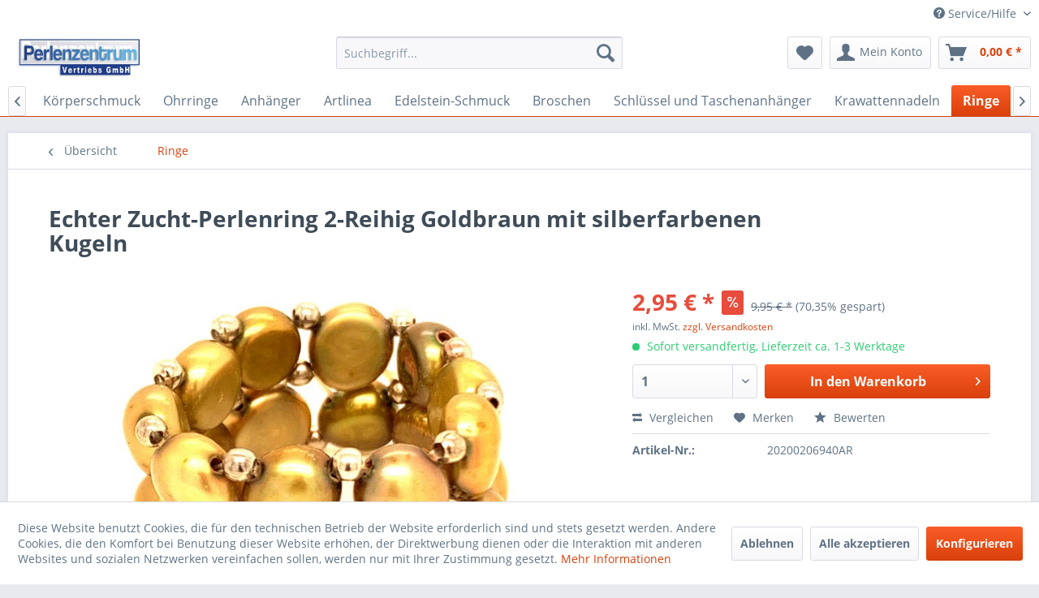

--- FILE ---
content_type: text/html; charset=UTF-8
request_url: https://stelyna.com/ringe/267/echter-zucht-perlenring-2-reihig-goldbraun-mit-silberfarbenen-kugeln
body_size: 14282
content:
<!DOCTYPE html> <html class="no-js" lang="de" itemscope="itemscope" itemtype="https://schema.org/WebPage"> <head> <meta charset="utf-8"> <meta name="author" content="" /> <meta name="robots" content="index,follow" /> <meta name="revisit-after" content="15 days" /> <meta name="keywords" content="Perlen, Sie, , Perlenring, Süßwasser, diesen, diese, Gelegenheit, entgehen., aufwendiger, Handarbeit, wurden, In, dieses, perfekte, Schmuckstück, bald, missen., Süßwasser, Sicherlich" /> <meta name="description" content="Echter Zucht-Perlenring 2-Reihig mit silberfarbenen Kugeln Wunderschönen weissen, 2-Reihigen Perlenringe. Lassen Sie sich diese Gelegenheit nicht ent…" /> <meta property="og:type" content="product" /> <meta property="og:site_name" content="Stelyna Schmuck und Perlenshop" /> <meta property="og:url" content="https://stelyna.com/ringe/267/echter-zucht-perlenring-2-reihig-goldbraun-mit-silberfarbenen-kugeln" /> <meta property="og:title" content="Echter Zucht-Perlenring 2-Reihig Goldbraun mit silberfarbenen Kugeln" /> <meta property="og:description" content="Süßwasser Perlenring Ring 2 -reihig Goldbraun 2-Reihiger, goldbrauner Süßwasser-Perlenring. Lassen Sie sich…" /> <meta property="og:image" content="https://stelyna.com/media/image/b8/86/20/perlenring-2reihig-gold.jpg" /> <meta property="product:brand" content="Optrons" /> <meta property="product:price" content="2,95" /> <meta property="product:product_link" content="https://stelyna.com/ringe/267/echter-zucht-perlenring-2-reihig-goldbraun-mit-silberfarbenen-kugeln" /> <meta name="twitter:card" content="product" /> <meta name="twitter:site" content="Stelyna Schmuck und Perlenshop" /> <meta name="twitter:title" content="Echter Zucht-Perlenring 2-Reihig Goldbraun mit silberfarbenen Kugeln" /> <meta name="twitter:description" content="Süßwasser Perlenring Ring 2 -reihig Goldbraun 2-Reihiger, goldbrauner Süßwasser-Perlenring. Lassen Sie sich…" /> <meta name="twitter:image" content="https://stelyna.com/media/image/b8/86/20/perlenring-2reihig-gold.jpg" /> <meta itemprop="copyrightHolder" content="Stelyna Schmuck und Perlenshop" /> <meta itemprop="copyrightYear" content="2014" /> <meta itemprop="isFamilyFriendly" content="True" /> <meta itemprop="image" content="https://stelyna.com/media/image/e5/40/c7/logo-perlenzentrum-vertrieb-400.jpg" /> <meta name="viewport" content="width=device-width, initial-scale=1.0"> <meta name="mobile-web-app-capable" content="yes"> <meta name="apple-mobile-web-app-title" content="Stelyna Schmuck und Perlenshop"> <meta name="apple-mobile-web-app-capable" content="yes"> <meta name="apple-mobile-web-app-status-bar-style" content="default"> <link rel="apple-touch-icon-precomposed" href="/themes/Frontend/Responsive/frontend/_public/src/img/apple-touch-icon-precomposed.png"> <link rel="shortcut icon" href="/themes/Frontend/Responsive/frontend/_public/src/img/favicon.ico"> <meta name="msapplication-navbutton-color" content="#D9400B" /> <meta name="application-name" content="Stelyna Schmuck und Perlenshop" /> <meta name="msapplication-starturl" content="https://stelyna.com/" /> <meta name="msapplication-window" content="width=1024;height=768" /> <meta name="msapplication-TileImage" content="/themes/Frontend/Responsive/frontend/_public/src/img/win-tile-image.png"> <meta name="msapplication-TileColor" content="#D9400B"> <meta name="theme-color" content="#D9400B" /> <link rel="canonical" href="https://stelyna.com/ringe/267/echter-zucht-perlenring-2-reihig-goldbraun-mit-silberfarbenen-kugeln" /> <title itemprop="name">Echter Zucht-Perlenring 2-Reihig Goldbraun mit silberfarbenen Kugeln | Ringe | Stelyna Schmuck und Perlenshop</title> <link href="/web/cache/1631632137_7c9701525cca55487d06d538fbc7805a.css" media="all" rel="stylesheet" type="text/css" /> </head> <body class="is--ctl-detail is--act-index" > <div class="page-wrap"> <noscript class="noscript-main"> <div class="alert is--warning"> <div class="alert--icon"> <i class="icon--element icon--warning"></i> </div> <div class="alert--content"> Um Stelyna&#x20;Schmuck&#x20;und&#x20;Perlenshop in vollem Umfang nutzen zu k&ouml;nnen, empfehlen wir Ihnen Javascript in Ihrem Browser zu aktiveren. </div> </div> </noscript> <header class="header-main"> <div class="top-bar"> <div class="container block-group"> <nav class="top-bar--navigation block" role="menubar">   <div class="navigation--entry entry--compare is--hidden" role="menuitem" aria-haspopup="true" data-drop-down-menu="true">   </div> <div class="navigation--entry entry--service has--drop-down" role="menuitem" aria-haspopup="true" data-drop-down-menu="true"> <i class="icon--service"></i> Service/Hilfe </div> </nav> </div> </div> <div class="container header--navigation"> <div class="logo-main block-group" role="banner"> <div class="logo--shop block"> <a class="logo--link" href="https://stelyna.com/" title="Stelyna Schmuck und Perlenshop - zur Startseite wechseln"> <picture> <source srcset="https://stelyna.com/media/image/e5/40/c7/logo-perlenzentrum-vertrieb-400.jpg" media="(min-width: 78.75em)"> <source srcset="https://stelyna.com/media/image/e5/40/c7/logo-perlenzentrum-vertrieb-400.jpg" media="(min-width: 64em)"> <source srcset="https://stelyna.com/media/image/e5/40/c7/logo-perlenzentrum-vertrieb-400.jpg" media="(min-width: 48em)"> <img srcset="https://stelyna.com/media/image/e5/40/c7/logo-perlenzentrum-vertrieb-400.jpg" alt="Stelyna Schmuck und Perlenshop - zur Startseite wechseln" /> </picture> </a> </div> </div> <nav class="shop--navigation block-group"> <ul class="navigation--list block-group" role="menubar"> <li class="navigation--entry entry--menu-left" role="menuitem"> <a class="entry--link entry--trigger btn is--icon-left" href="#offcanvas--left" data-offcanvas="true" data-offCanvasSelector=".sidebar-main" aria-label="Menü"> <i class="icon--menu"></i> Menü </a> </li> <li class="navigation--entry entry--search" role="menuitem" data-search="true" aria-haspopup="true" data-minLength="3"> <a class="btn entry--link entry--trigger" href="#show-hide--search" title="Suche anzeigen / schließen" aria-label="Suche anzeigen / schließen"> <i class="icon--search"></i> <span class="search--display">Suchen</span> </a> <form action="/search" method="get" class="main-search--form"> <input type="search" name="sSearch" aria-label="Suchbegriff..." class="main-search--field" autocomplete="off" autocapitalize="off" placeholder="Suchbegriff..." maxlength="30" /> <button type="submit" class="main-search--button" aria-label="Suchen"> <i class="icon--search"></i> <span class="main-search--text">Suchen</span> </button> <div class="form--ajax-loader">&nbsp;</div> </form> <div class="main-search--results"></div> </li>  <li class="navigation--entry entry--notepad" role="menuitem"> <a href="https://stelyna.com/note" title="Merkzettel" aria-label="Merkzettel" class="btn"> <i class="icon--heart"></i> </a> </li> <li class="navigation--entry entry--account with-slt" role="menuitem" data-offcanvas="true" data-offCanvasSelector=".account--dropdown-navigation"> <a href="https://stelyna.com/account" title="Mein Konto" aria-label="Mein Konto" class="btn is--icon-left entry--link account--link"> <i class="icon--account"></i> <span class="account--display"> Mein Konto </span> </a> <div class="account--dropdown-navigation"> <div class="navigation--smartphone"> <div class="entry--close-off-canvas"> <a href="#close-account-menu" class="account--close-off-canvas" title="Menü schließen" aria-label="Menü schließen"> Menü schließen <i class="icon--arrow-right"></i> </a> </div> </div> <div class="account--menu is--rounded is--personalized"> <span class="navigation--headline"> Mein Konto </span> <div class="account--menu-container"> <ul class="sidebar--navigation navigation--list is--level0 show--active-items"> <li class="navigation--entry"> <span class="navigation--signin"> <a href="https://stelyna.com/account#hide-registration" class="blocked--link btn is--primary navigation--signin-btn" data-collapseTarget="#registration" data-action="close"> Anmelden </a> <span class="navigation--register"> oder <a href="https://stelyna.com/account#show-registration" class="blocked--link" data-collapseTarget="#registration" data-action="open"> registrieren </a> </span> </span> </li> <li class="navigation--entry"> <a href="https://stelyna.com/account" title="Übersicht" class="navigation--link"> Übersicht </a> </li> <li class="navigation--entry"> <a href="https://stelyna.com/account/profile" title="Persönliche Daten" class="navigation--link" rel="nofollow"> Persönliche Daten </a> </li> <li class="navigation--entry"> <a href="https://stelyna.com/address/index/sidebar/" title="Adressen" class="navigation--link" rel="nofollow"> Adressen </a> </li> <li class="navigation--entry"> <a href="https://stelyna.com/account/payment" title="Zahlungsarten" class="navigation--link" rel="nofollow"> Zahlungsarten </a> </li> <li class="navigation--entry"> <a href="https://stelyna.com/account/orders" title="Bestellungen" class="navigation--link" rel="nofollow"> Bestellungen </a> </li> <li class="navigation--entry"> <a href="https://stelyna.com/account/downloads" title="Sofortdownloads" class="navigation--link" rel="nofollow"> Sofortdownloads </a> </li> <li class="navigation--entry"> <a href="https://stelyna.com/note" title="Merkzettel" class="navigation--link" rel="nofollow"> Merkzettel </a> </li> </ul> </div> </div> </div> </li> <li class="navigation--entry entry--cart" role="menuitem"> <a class="btn is--icon-left cart--link" href="https://stelyna.com/checkout/cart" title="Warenkorb" aria-label="Warenkorb"> <span class="cart--display"> Warenkorb </span> <span class="badge is--primary is--minimal cart--quantity is--hidden">0</span> <i class="icon--basket"></i> <span class="cart--amount"> 0,00&nbsp;&euro; * </span> </a> <div class="ajax-loader">&nbsp;</div> </li>  </ul> </nav> <div class="container--ajax-cart" data-collapse-cart="true" data-displayMode="offcanvas"></div> </div> </header> <nav class="navigation-main"> <div class="container" data-menu-scroller="true" data-listSelector=".navigation--list.container" data-viewPortSelector=".navigation--list-wrapper"> <div class="navigation--list-wrapper"> <ul class="navigation--list container" role="menubar" itemscope="itemscope" itemtype="https://schema.org/SiteNavigationElement"> <li class="navigation--entry is--home" role="menuitem"><a class="navigation--link is--first" href="https://stelyna.com/" title="Home" aria-label="Home" itemprop="url"><span itemprop="name">Home</span></a></li><li class="navigation--entry" role="menuitem"><a class="navigation--link" href="https://stelyna.com/kategorietest1/" title="Kategorietest1" aria-label="Kategorietest1" itemprop="url"><span itemprop="name">Kategorietest1</span></a></li><li class="navigation--entry" role="menuitem"><a class="navigation--link" href="https://stelyna.com/ketten/" title="Ketten" aria-label="Ketten" itemprop="url"><span itemprop="name">Ketten</span></a></li><li class="navigation--entry" role="menuitem"><a class="navigation--link" href="https://stelyna.com/schmucksets/" title="Schmucksets" aria-label="Schmucksets" itemprop="url"><span itemprop="name">Schmucksets</span></a></li><li class="navigation--entry" role="menuitem"><a class="navigation--link" href="https://stelyna.com/geschenkverpackungen/" title="Geschenkverpackungen" aria-label="Geschenkverpackungen" itemprop="url"><span itemprop="name">Geschenkverpackungen</span></a></li><li class="navigation--entry" role="menuitem"><a class="navigation--link" href="https://stelyna.com/perlenstraenge/" title="Perlenstränge" aria-label="Perlenstränge" itemprop="url"><span itemprop="name">Perlenstränge</span></a></li><li class="navigation--entry" role="menuitem"><a class="navigation--link" href="https://stelyna.com/koerperschmuck/" title="Körperschmuck" aria-label="Körperschmuck" itemprop="url"><span itemprop="name">Körperschmuck</span></a></li><li class="navigation--entry" role="menuitem"><a class="navigation--link" href="https://stelyna.com/ohrringe/" title="Ohrringe" aria-label="Ohrringe" itemprop="url"><span itemprop="name">Ohrringe</span></a></li><li class="navigation--entry" role="menuitem"><a class="navigation--link" href="https://stelyna.com/anhaenger/" title="Anhänger" aria-label="Anhänger" itemprop="url"><span itemprop="name">Anhänger</span></a></li><li class="navigation--entry" role="menuitem"><a class="navigation--link" href="https://stelyna.com/cat/index/sCategory/18" title="Artlinea" aria-label="Artlinea" itemprop="url"><span itemprop="name">Artlinea</span></a></li><li class="navigation--entry" role="menuitem"><a class="navigation--link" href="https://stelyna.com/edelstein-schmuck/" title="Edelstein-Schmuck" aria-label="Edelstein-Schmuck" itemprop="url"><span itemprop="name">Edelstein-Schmuck</span></a></li><li class="navigation--entry" role="menuitem"><a class="navigation--link" href="https://stelyna.com/broschen/" title="Broschen" aria-label="Broschen" itemprop="url"><span itemprop="name">Broschen</span></a></li><li class="navigation--entry" role="menuitem"><a class="navigation--link" href="https://stelyna.com/schluessel-und-taschenanhaenger/" title="Schlüssel und Taschenanhänger" aria-label="Schlüssel und Taschenanhänger" itemprop="url"><span itemprop="name">Schlüssel und Taschenanhänger</span></a></li><li class="navigation--entry" role="menuitem"><a class="navigation--link" href="https://stelyna.com/krawattennadeln/" title="Krawattennadeln" aria-label="Krawattennadeln" itemprop="url"><span itemprop="name">Krawattennadeln</span></a></li><li class="navigation--entry is--active" role="menuitem"><a class="navigation--link is--active" href="https://stelyna.com/ringe/" title="Ringe" aria-label="Ringe" itemprop="url"><span itemprop="name">Ringe</span></a></li><li class="navigation--entry" role="menuitem"><a class="navigation--link" href="https://stelyna.com/kosmetik-sanitaer/" title="Kosmetik-Sanitär" aria-label="Kosmetik-Sanitär" itemprop="url"><span itemprop="name">Kosmetik-Sanitär</span></a></li><li class="navigation--entry" role="menuitem"><a class="navigation--link" href="https://stelyna.com/cat/index/sCategory/39" title="Goebel" aria-label="Goebel" itemprop="url"><span itemprop="name">Goebel</span></a></li><li class="navigation--entry" role="menuitem"><a class="navigation--link" href="https://stelyna.com/koerperpflege/" title="Körperpflege" aria-label="Körperpflege" itemprop="url"><span itemprop="name">Körperpflege</span></a></li><li class="navigation--entry" role="menuitem"><a class="navigation--link" href="https://stelyna.com/pluesch-tiere/" title="Plüsch-Tiere" aria-label="Plüsch-Tiere" itemprop="url"><span itemprop="name">Plüsch-Tiere</span></a></li><li class="navigation--entry" role="menuitem"><a class="navigation--link" href="https://stelyna.com/ostern/" title="Ostern" aria-label="Ostern" itemprop="url"><span itemprop="name">Ostern</span></a></li><li class="navigation--entry" role="menuitem"><a class="navigation--link" href="https://stelyna.com/zirbenprodukte/" title="Zirbenprodukte" aria-label="Zirbenprodukte" itemprop="url"><span itemprop="name">Zirbenprodukte</span></a></li><li class="navigation--entry" role="menuitem"><a class="navigation--link" href="https://stelyna.com/spielwaren/" title="Spielwaren" aria-label="Spielwaren" itemprop="url"><span itemprop="name">Spielwaren</span></a></li><li class="navigation--entry" role="menuitem"><a class="navigation--link" href="https://stelyna.com/atemschutzmasken/" title="Atemschutzmasken" aria-label="Atemschutzmasken" itemprop="url"><span itemprop="name">Atemschutzmasken</span></a></li><li class="navigation--entry" role="menuitem"><a class="navigation--link" href="https://stelyna.com/fitz-und-floyd/" title="Fitz und Floyd" aria-label="Fitz und Floyd" itemprop="url"><span itemprop="name">Fitz und Floyd</span></a></li><li class="navigation--entry" role="menuitem"><a class="navigation--link" href="https://stelyna.com/spieluhren/" title="Spieluhren" aria-label="Spieluhren" itemprop="url"><span itemprop="name">Spieluhren</span></a></li><li class="navigation--entry" role="menuitem"><a class="navigation--link" href="https://stelyna.com/cat/index/sCategory/93" title="Fridolin" aria-label="Fridolin" itemprop="url"><span itemprop="name">Fridolin</span></a></li><li class="navigation--entry" role="menuitem"><a class="navigation--link" href="https://stelyna.com/cat/index/sCategory/95" title="Inware" aria-label="Inware" itemprop="url"><span itemprop="name">Inware</span></a></li><li class="navigation--entry" role="menuitem"><a class="navigation--link" href="https://stelyna.com/hausschuhe/" title="Hausschuhe" aria-label="Hausschuhe" itemprop="url"><span itemprop="name">Hausschuhe</span></a></li><li class="navigation--entry" role="menuitem"><a class="navigation--link" href="https://stelyna.com/kissen/" title="Kissen" aria-label="Kissen" itemprop="url"><span itemprop="name">Kissen</span></a></li><li class="navigation--entry" role="menuitem"><a class="navigation--link" href="https://stelyna.com/motorollermotorradquadzubehoer/" title="Motoroller/Motorrad/Quad/Zubehör" aria-label="Motoroller/Motorrad/Quad/Zubehör" itemprop="url"><span itemprop="name">Motoroller/Motorrad/Quad/Zubehör</span></a></li><li class="navigation--entry" role="menuitem"><a class="navigation--link" href="https://stelyna.com/cat/index/sCategory/109" title="Waldfabrik" aria-label="Waldfabrik" itemprop="url"><span itemprop="name">Waldfabrik</span></a></li><li class="navigation--entry" role="menuitem"><a class="navigation--link" href="https://stelyna.com/taschen/" title="Taschen" aria-label="Taschen" itemprop="url"><span itemprop="name">Taschen</span></a></li><li class="navigation--entry" role="menuitem"><a class="navigation--link" href="https://stelyna.com/platzsetuntersetzer/" title="Platzset/Untersetzer" aria-label="Platzset/Untersetzer" itemprop="url"><span itemprop="name">Platzset/Untersetzer</span></a></li><li class="navigation--entry" role="menuitem"><a class="navigation--link" href="https://stelyna.com/peter-schnellhardt/" title="Peter Schnellhardt" aria-label="Peter Schnellhardt" itemprop="url"><span itemprop="name">Peter Schnellhardt</span></a></li><li class="navigation--entry" role="menuitem"><a class="navigation--link" href="https://stelyna.com/elefanten/" title="Elefanten" aria-label="Elefanten" itemprop="url"><span itemprop="name">Elefanten</span></a></li><li class="navigation--entry" role="menuitem"><a class="navigation--link" href="https://stelyna.com/billy-the-artist/" title="Billy the Artist" aria-label="Billy the Artist" itemprop="url"><span itemprop="name">Billy the Artist</span></a></li><li class="navigation--entry" role="menuitem"><a class="navigation--link" href="https://stelyna.com/vasen/" title="Vasen" aria-label="Vasen" itemprop="url"><span itemprop="name">Vasen</span></a></li><li class="navigation--entry" role="menuitem"><a class="navigation--link" href="https://stelyna.com/hansen-ovis/" title="Hansen-Ovis" aria-label="Hansen-Ovis" itemprop="url"><span itemprop="name">Hansen-Ovis</span></a></li><li class="navigation--entry" role="menuitem"><a class="navigation--link" href="https://stelyna.com/brillenetuis/" title="Brillenetuis" aria-label="Brillenetuis" itemprop="url"><span itemprop="name">Brillenetuis</span></a></li><li class="navigation--entry" role="menuitem"><a class="navigation--link" href="https://stelyna.com/schirme/" title="Schirme" aria-label="Schirme" itemprop="url"><span itemprop="name">Schirme</span></a></li><li class="navigation--entry" role="menuitem"><a class="navigation--link" href="https://stelyna.com/haushalt/" title="Haushalt" aria-label="Haushalt" itemprop="url"><span itemprop="name">Haushalt</span></a></li><li class="navigation--entry" role="menuitem"><a class="navigation--link" href="https://stelyna.com/kaffee-to-go/" title="Kaffee-To-Go" aria-label="Kaffee-To-Go" itemprop="url"><span itemprop="name">Kaffee-To-Go</span></a></li><li class="navigation--entry" role="menuitem"><a class="navigation--link" href="https://stelyna.com/klimt-gustav/" title="Klimt Gustav" aria-label="Klimt Gustav" itemprop="url"><span itemprop="name">Klimt Gustav</span></a></li><li class="navigation--entry" role="menuitem"><a class="navigation--link" href="https://stelyna.com/pillendosen/" title="Pillendosen" aria-label="Pillendosen" itemprop="url"><span itemprop="name">Pillendosen</span></a></li><li class="navigation--entry" role="menuitem"><a class="navigation--link" href="https://stelyna.com/nina-marco/" title="Nina & Marco" aria-label="Nina & Marco" itemprop="url"><span itemprop="name">Nina & Marco</span></a></li><li class="navigation--entry" role="menuitem"><a class="navigation--link" href="https://stelyna.com/gebaeckdose/" title="Gebäckdose" aria-label="Gebäckdose" itemprop="url"><span itemprop="name">Gebäckdose</span></a></li><li class="navigation--entry" role="menuitem"><a class="navigation--link" href="https://stelyna.com/mandala/" title="Mandala" aria-label="Mandala" itemprop="url"><span itemprop="name">Mandala</span></a></li> </ul> </div> </div> </nav> <section class="content-main container block-group"> <nav class="content--breadcrumb block"> <a class="breadcrumb--button breadcrumb--link" href="https://stelyna.com/ringe/" title="Übersicht"> <i class="icon--arrow-left"></i> <span class="breadcrumb--title">Übersicht</span> </a> <ul class="breadcrumb--list" role="menu" itemscope itemtype="https://schema.org/BreadcrumbList"> <li role="menuitem" class="breadcrumb--entry is--active" itemprop="itemListElement" itemscope itemtype="https://schema.org/ListItem"> <a class="breadcrumb--link" href="https://stelyna.com/ringe/" title="Ringe" itemprop="item"> <link itemprop="url" href="https://stelyna.com/ringe/" /> <span class="breadcrumb--title" itemprop="name">Ringe</span> </a> <meta itemprop="position" content="0" /> </li> </ul> </nav> <nav class="product--navigation"> <a href="#" class="navigation--link link--prev"> <div class="link--prev-button"> <span class="link--prev-inner">Zurück</span> </div> <div class="image--wrapper"> <div class="image--container"></div> </div> </a> <a href="#" class="navigation--link link--next"> <div class="link--next-button"> <span class="link--next-inner">Vor</span> </div> <div class="image--wrapper"> <div class="image--container"></div> </div> </a> </nav> <div class="content-main--inner"> <div id='cookie-consent' class='off-canvas is--left block-transition' data-cookie-consent-manager='true'> <div class='cookie-consent--header cookie-consent--close'> Cookie-Einstellungen <i class="icon--arrow-right"></i> </div> <div class='cookie-consent--description'> Diese Website benutzt Cookies, die für den technischen Betrieb der Website erforderlich sind und stets gesetzt werden. Andere Cookies, die den Komfort bei Benutzung dieser Website erhöhen, der Direktwerbung dienen oder die Interaktion mit anderen Websites und sozialen Netzwerken vereinfachen sollen, werden nur mit Ihrer Zustimmung gesetzt. </div> <div class='cookie-consent--configuration'> <div class='cookie-consent--configuration-header'> <div class='cookie-consent--configuration-header-text'>Konfiguration</div> </div> <div class='cookie-consent--configuration-main'> <div class='cookie-consent--group'> <input type="hidden" class="cookie-consent--group-name" value="technical" /> <label class="cookie-consent--group-state cookie-consent--state-input cookie-consent--required"> <input type="checkbox" name="technical-state" class="cookie-consent--group-state-input" disabled="disabled" checked="checked"/> <span class="cookie-consent--state-input-element"></span> </label> <div class='cookie-consent--group-title' data-collapse-panel='true' data-contentSiblingSelector=".cookie-consent--group-container"> <div class="cookie-consent--group-title-label cookie-consent--state-label"> Technisch erforderlich </div> <span class="cookie-consent--group-arrow is-icon--right"> <i class="icon--arrow-right"></i> </span> </div> <div class='cookie-consent--group-container'> <div class='cookie-consent--group-description'> Diese Cookies sind für die Grundfunktionen des Shops notwendig. </div> <div class='cookie-consent--cookies-container'> <div class='cookie-consent--cookie'> <input type="hidden" class="cookie-consent--cookie-name" value="cookieDeclined" /> <label class="cookie-consent--cookie-state cookie-consent--state-input cookie-consent--required"> <input type="checkbox" name="cookieDeclined-state" class="cookie-consent--cookie-state-input" disabled="disabled" checked="checked" /> <span class="cookie-consent--state-input-element"></span> </label> <div class='cookie--label cookie-consent--state-label'> "Alle Cookies ablehnen" Cookie </div> </div> <div class='cookie-consent--cookie'> <input type="hidden" class="cookie-consent--cookie-name" value="allowCookie" /> <label class="cookie-consent--cookie-state cookie-consent--state-input cookie-consent--required"> <input type="checkbox" name="allowCookie-state" class="cookie-consent--cookie-state-input" disabled="disabled" checked="checked" /> <span class="cookie-consent--state-input-element"></span> </label> <div class='cookie--label cookie-consent--state-label'> "Alle Cookies annehmen" Cookie </div> </div> <div class='cookie-consent--cookie'> <input type="hidden" class="cookie-consent--cookie-name" value="shop" /> <label class="cookie-consent--cookie-state cookie-consent--state-input cookie-consent--required"> <input type="checkbox" name="shop-state" class="cookie-consent--cookie-state-input" disabled="disabled" checked="checked" /> <span class="cookie-consent--state-input-element"></span> </label> <div class='cookie--label cookie-consent--state-label'> Ausgewählter Shop </div> </div> <div class='cookie-consent--cookie'> <input type="hidden" class="cookie-consent--cookie-name" value="csrf_token" /> <label class="cookie-consent--cookie-state cookie-consent--state-input cookie-consent--required"> <input type="checkbox" name="csrf_token-state" class="cookie-consent--cookie-state-input" disabled="disabled" checked="checked" /> <span class="cookie-consent--state-input-element"></span> </label> <div class='cookie--label cookie-consent--state-label'> CSRF-Token </div> </div> <div class='cookie-consent--cookie'> <input type="hidden" class="cookie-consent--cookie-name" value="cookiePreferences" /> <label class="cookie-consent--cookie-state cookie-consent--state-input cookie-consent--required"> <input type="checkbox" name="cookiePreferences-state" class="cookie-consent--cookie-state-input" disabled="disabled" checked="checked" /> <span class="cookie-consent--state-input-element"></span> </label> <div class='cookie--label cookie-consent--state-label'> Cookie-Einstellungen </div> </div> <div class='cookie-consent--cookie'> <input type="hidden" class="cookie-consent--cookie-name" value="x-cache-context-hash" /> <label class="cookie-consent--cookie-state cookie-consent--state-input cookie-consent--required"> <input type="checkbox" name="x-cache-context-hash-state" class="cookie-consent--cookie-state-input" disabled="disabled" checked="checked" /> <span class="cookie-consent--state-input-element"></span> </label> <div class='cookie--label cookie-consent--state-label'> Individuelle Preise </div> </div> <div class='cookie-consent--cookie'> <input type="hidden" class="cookie-consent--cookie-name" value="slt" /> <label class="cookie-consent--cookie-state cookie-consent--state-input cookie-consent--required"> <input type="checkbox" name="slt-state" class="cookie-consent--cookie-state-input" disabled="disabled" checked="checked" /> <span class="cookie-consent--state-input-element"></span> </label> <div class='cookie--label cookie-consent--state-label'> Kunden-Wiedererkennung </div> </div> <div class='cookie-consent--cookie'> <input type="hidden" class="cookie-consent--cookie-name" value="nocache" /> <label class="cookie-consent--cookie-state cookie-consent--state-input cookie-consent--required"> <input type="checkbox" name="nocache-state" class="cookie-consent--cookie-state-input" disabled="disabled" checked="checked" /> <span class="cookie-consent--state-input-element"></span> </label> <div class='cookie--label cookie-consent--state-label'> Kundenspezifisches Caching </div> </div> <div class='cookie-consent--cookie'> <input type="hidden" class="cookie-consent--cookie-name" value="session" /> <label class="cookie-consent--cookie-state cookie-consent--state-input cookie-consent--required"> <input type="checkbox" name="session-state" class="cookie-consent--cookie-state-input" disabled="disabled" checked="checked" /> <span class="cookie-consent--state-input-element"></span> </label> <div class='cookie--label cookie-consent--state-label'> Session </div> </div> <div class='cookie-consent--cookie'> <input type="hidden" class="cookie-consent--cookie-name" value="currency" /> <label class="cookie-consent--cookie-state cookie-consent--state-input cookie-consent--required"> <input type="checkbox" name="currency-state" class="cookie-consent--cookie-state-input" disabled="disabled" checked="checked" /> <span class="cookie-consent--state-input-element"></span> </label> <div class='cookie--label cookie-consent--state-label'> Währungswechsel </div> </div> </div> </div> </div> <div class='cookie-consent--group'> <input type="hidden" class="cookie-consent--group-name" value="comfort" /> <label class="cookie-consent--group-state cookie-consent--state-input"> <input type="checkbox" name="comfort-state" class="cookie-consent--group-state-input"/> <span class="cookie-consent--state-input-element"></span> </label> <div class='cookie-consent--group-title' data-collapse-panel='true' data-contentSiblingSelector=".cookie-consent--group-container"> <div class="cookie-consent--group-title-label cookie-consent--state-label"> Komfortfunktionen </div> <span class="cookie-consent--group-arrow is-icon--right"> <i class="icon--arrow-right"></i> </span> </div> <div class='cookie-consent--group-container'> <div class='cookie-consent--group-description'> Diese Cookies werden genutzt um das Einkaufserlebnis noch ansprechender zu gestalten, beispielsweise für die Wiedererkennung des Besuchers. </div> <div class='cookie-consent--cookies-container'> <div class='cookie-consent--cookie'> <input type="hidden" class="cookie-consent--cookie-name" value="sUniqueID" /> <label class="cookie-consent--cookie-state cookie-consent--state-input"> <input type="checkbox" name="sUniqueID-state" class="cookie-consent--cookie-state-input" /> <span class="cookie-consent--state-input-element"></span> </label> <div class='cookie--label cookie-consent--state-label'> Merkzettel </div> </div> </div> </div> </div> <div class='cookie-consent--group'> <input type="hidden" class="cookie-consent--group-name" value="statistics" /> <label class="cookie-consent--group-state cookie-consent--state-input"> <input type="checkbox" name="statistics-state" class="cookie-consent--group-state-input"/> <span class="cookie-consent--state-input-element"></span> </label> <div class='cookie-consent--group-title' data-collapse-panel='true' data-contentSiblingSelector=".cookie-consent--group-container"> <div class="cookie-consent--group-title-label cookie-consent--state-label"> Statistik & Tracking </div> <span class="cookie-consent--group-arrow is-icon--right"> <i class="icon--arrow-right"></i> </span> </div> <div class='cookie-consent--group-container'> <div class='cookie-consent--cookies-container'> <div class='cookie-consent--cookie'> <input type="hidden" class="cookie-consent--cookie-name" value="x-ua-device" /> <label class="cookie-consent--cookie-state cookie-consent--state-input"> <input type="checkbox" name="x-ua-device-state" class="cookie-consent--cookie-state-input" /> <span class="cookie-consent--state-input-element"></span> </label> <div class='cookie--label cookie-consent--state-label'> Endgeräteerkennung </div> </div> <div class='cookie-consent--cookie'> <input type="hidden" class="cookie-consent--cookie-name" value="partner" /> <label class="cookie-consent--cookie-state cookie-consent--state-input"> <input type="checkbox" name="partner-state" class="cookie-consent--cookie-state-input" /> <span class="cookie-consent--state-input-element"></span> </label> <div class='cookie--label cookie-consent--state-label'> Partnerprogramm </div> </div> </div> </div> </div> </div> </div> <div class="cookie-consent--save"> <input class="cookie-consent--save-button btn is--primary" type="button" value="Einstellungen speichern" /> </div> </div> <aside class="sidebar-main off-canvas"> <div class="navigation--smartphone"> <ul class="navigation--list "> <li class="navigation--entry entry--close-off-canvas"> <a href="#close-categories-menu" title="Menü schließen" class="navigation--link"> Menü schließen <i class="icon--arrow-right"></i> </a> </li> </ul> <div class="mobile--switches">   </div> </div> <div class="sidebar--categories-wrapper" data-subcategory-nav="true" data-mainCategoryId="3" data-categoryId="37" data-fetchUrl="/widgets/listing/getCategory/categoryId/37"> <div class="categories--headline navigation--headline"> Kategorien </div> <div class="sidebar--categories-navigation"> <ul class="sidebar--navigation categories--navigation navigation--list is--drop-down is--level0 is--rounded" role="menu"> <li class="navigation--entry" role="menuitem"> <a class="navigation--link" href="https://stelyna.com/kategorietest1/" data-categoryId="4" data-fetchUrl="/widgets/listing/getCategory/categoryId/4" title="Kategorietest1" > Kategorietest1 </a> </li> <li class="navigation--entry has--sub-children" role="menuitem"> <a class="navigation--link link--go-forward" href="https://stelyna.com/ketten/" data-categoryId="5" data-fetchUrl="/widgets/listing/getCategory/categoryId/5" title="Ketten" > Ketten <span class="is--icon-right"> <i class="icon--arrow-right"></i> </span> </a> </li> <li class="navigation--entry" role="menuitem"> <a class="navigation--link" href="https://stelyna.com/schmucksets/" data-categoryId="6" data-fetchUrl="/widgets/listing/getCategory/categoryId/6" title="Schmucksets" > Schmucksets </a> </li> <li class="navigation--entry" role="menuitem"> <a class="navigation--link" href="https://stelyna.com/geschenkverpackungen/" data-categoryId="7" data-fetchUrl="/widgets/listing/getCategory/categoryId/7" title="Geschenkverpackungen" > Geschenkverpackungen </a> </li> <li class="navigation--entry" role="menuitem"> <a class="navigation--link" href="https://stelyna.com/perlenstraenge/" data-categoryId="8" data-fetchUrl="/widgets/listing/getCategory/categoryId/8" title="Perlenstränge" > Perlenstränge </a> </li> <li class="navigation--entry has--sub-children" role="menuitem"> <a class="navigation--link link--go-forward" href="https://stelyna.com/koerperschmuck/" data-categoryId="9" data-fetchUrl="/widgets/listing/getCategory/categoryId/9" title="Körperschmuck" > Körperschmuck <span class="is--icon-right"> <i class="icon--arrow-right"></i> </span> </a> </li> <li class="navigation--entry has--sub-children" role="menuitem"> <a class="navigation--link link--go-forward" href="https://stelyna.com/ohrringe/" data-categoryId="12" data-fetchUrl="/widgets/listing/getCategory/categoryId/12" title="Ohrringe" > Ohrringe <span class="is--icon-right"> <i class="icon--arrow-right"></i> </span> </a> </li> <li class="navigation--entry has--sub-children" role="menuitem"> <a class="navigation--link link--go-forward" href="https://stelyna.com/anhaenger/" data-categoryId="14" data-fetchUrl="/widgets/listing/getCategory/categoryId/14" title="Anhänger" > Anhänger <span class="is--icon-right"> <i class="icon--arrow-right"></i> </span> </a> </li> <li class="navigation--entry has--sub-children" role="menuitem"> <a class="navigation--link link--go-forward" href="https://stelyna.com/cat/index/sCategory/18" data-categoryId="18" data-fetchUrl="/widgets/listing/getCategory/categoryId/18" title="Artlinea" > Artlinea <span class="is--icon-right"> <i class="icon--arrow-right"></i> </span> </a> </li> <li class="navigation--entry has--sub-children" role="menuitem"> <a class="navigation--link link--go-forward" href="https://stelyna.com/edelstein-schmuck/" data-categoryId="27" data-fetchUrl="/widgets/listing/getCategory/categoryId/27" title="Edelstein-Schmuck" > Edelstein-Schmuck <span class="is--icon-right"> <i class="icon--arrow-right"></i> </span> </a> </li> <li class="navigation--entry" role="menuitem"> <a class="navigation--link" href="https://stelyna.com/broschen/" data-categoryId="30" data-fetchUrl="/widgets/listing/getCategory/categoryId/30" title="Broschen" > Broschen </a> </li> <li class="navigation--entry" role="menuitem"> <a class="navigation--link" href="https://stelyna.com/schluessel-und-taschenanhaenger/" data-categoryId="31" data-fetchUrl="/widgets/listing/getCategory/categoryId/31" title="Schlüssel und Taschenanhänger" > Schlüssel und Taschenanhänger </a> </li> <li class="navigation--entry has--sub-children" role="menuitem"> <a class="navigation--link link--go-forward" href="https://stelyna.com/krawattennadeln/" data-categoryId="33" data-fetchUrl="/widgets/listing/getCategory/categoryId/33" title="Krawattennadeln" > Krawattennadeln <span class="is--icon-right"> <i class="icon--arrow-right"></i> </span> </a> </li> <li class="navigation--entry is--active" role="menuitem"> <a class="navigation--link is--active" href="https://stelyna.com/ringe/" data-categoryId="37" data-fetchUrl="/widgets/listing/getCategory/categoryId/37" title="Ringe" > Ringe </a> </li> <li class="navigation--entry" role="menuitem"> <a class="navigation--link" href="https://stelyna.com/kosmetik-sanitaer/" data-categoryId="38" data-fetchUrl="/widgets/listing/getCategory/categoryId/38" title="Kosmetik-Sanitär" > Kosmetik-Sanitär </a> </li> <li class="navigation--entry has--sub-children" role="menuitem"> <a class="navigation--link link--go-forward" href="https://stelyna.com/cat/index/sCategory/39" data-categoryId="39" data-fetchUrl="/widgets/listing/getCategory/categoryId/39" title="Goebel" > Goebel <span class="is--icon-right"> <i class="icon--arrow-right"></i> </span> </a> </li> <li class="navigation--entry has--sub-children" role="menuitem"> <a class="navigation--link link--go-forward" href="https://stelyna.com/koerperpflege/" data-categoryId="41" data-fetchUrl="/widgets/listing/getCategory/categoryId/41" title="Körperpflege" > Körperpflege <span class="is--icon-right"> <i class="icon--arrow-right"></i> </span> </a> </li> <li class="navigation--entry has--sub-children" role="menuitem"> <a class="navigation--link link--go-forward" href="https://stelyna.com/pluesch-tiere/" data-categoryId="44" data-fetchUrl="/widgets/listing/getCategory/categoryId/44" title="Plüsch-Tiere" > Plüsch-Tiere <span class="is--icon-right"> <i class="icon--arrow-right"></i> </span> </a> </li> <li class="navigation--entry" role="menuitem"> <a class="navigation--link" href="https://stelyna.com/ostern/" data-categoryId="59" data-fetchUrl="/widgets/listing/getCategory/categoryId/59" title="Ostern" > Ostern </a> </li> <li class="navigation--entry" role="menuitem"> <a class="navigation--link" href="https://stelyna.com/zirbenprodukte/" data-categoryId="67" data-fetchUrl="/widgets/listing/getCategory/categoryId/67" title="Zirbenprodukte" > Zirbenprodukte </a> </li> <li class="navigation--entry has--sub-children" role="menuitem"> <a class="navigation--link link--go-forward" href="https://stelyna.com/spielwaren/" data-categoryId="69" data-fetchUrl="/widgets/listing/getCategory/categoryId/69" title="Spielwaren" > Spielwaren <span class="is--icon-right"> <i class="icon--arrow-right"></i> </span> </a> </li> <li class="navigation--entry has--sub-children" role="menuitem"> <a class="navigation--link link--go-forward" href="https://stelyna.com/atemschutzmasken/" data-categoryId="73" data-fetchUrl="/widgets/listing/getCategory/categoryId/73" title="Atemschutzmasken" > Atemschutzmasken <span class="is--icon-right"> <i class="icon--arrow-right"></i> </span> </a> </li> <li class="navigation--entry" role="menuitem"> <a class="navigation--link" href="https://stelyna.com/fitz-und-floyd/" data-categoryId="89" data-fetchUrl="/widgets/listing/getCategory/categoryId/89" title="Fitz und Floyd" > Fitz und Floyd </a> </li> <li class="navigation--entry has--sub-children" role="menuitem"> <a class="navigation--link link--go-forward" href="https://stelyna.com/spieluhren/" data-categoryId="92" data-fetchUrl="/widgets/listing/getCategory/categoryId/92" title="Spieluhren" > Spieluhren <span class="is--icon-right"> <i class="icon--arrow-right"></i> </span> </a> </li> <li class="navigation--entry has--sub-children" role="menuitem"> <a class="navigation--link link--go-forward" href="https://stelyna.com/cat/index/sCategory/93" data-categoryId="93" data-fetchUrl="/widgets/listing/getCategory/categoryId/93" title="Fridolin" > Fridolin <span class="is--icon-right"> <i class="icon--arrow-right"></i> </span> </a> </li> <li class="navigation--entry has--sub-children" role="menuitem"> <a class="navigation--link link--go-forward" href="https://stelyna.com/cat/index/sCategory/95" data-categoryId="95" data-fetchUrl="/widgets/listing/getCategory/categoryId/95" title="Inware" > Inware <span class="is--icon-right"> <i class="icon--arrow-right"></i> </span> </a> </li> <li class="navigation--entry" role="menuitem"> <a class="navigation--link" href="https://stelyna.com/hausschuhe/" data-categoryId="96" data-fetchUrl="/widgets/listing/getCategory/categoryId/96" title="Hausschuhe" > Hausschuhe </a> </li> <li class="navigation--entry" role="menuitem"> <a class="navigation--link" href="https://stelyna.com/kissen/" data-categoryId="97" data-fetchUrl="/widgets/listing/getCategory/categoryId/97" title="Kissen" > Kissen </a> </li> <li class="navigation--entry has--sub-children" role="menuitem"> <a class="navigation--link link--go-forward" href="https://stelyna.com/motorollermotorradquadzubehoer/" data-categoryId="103" data-fetchUrl="/widgets/listing/getCategory/categoryId/103" title="Motoroller/Motorrad/Quad/Zubehör" > Motoroller/Motorrad/Quad/Zubehör <span class="is--icon-right"> <i class="icon--arrow-right"></i> </span> </a> </li> <li class="navigation--entry" role="menuitem"> <a class="navigation--link" href="https://stelyna.com/cat/index/sCategory/109" data-categoryId="109" data-fetchUrl="/widgets/listing/getCategory/categoryId/109" title="Waldfabrik" > Waldfabrik </a> </li> <li class="navigation--entry" role="menuitem"> <a class="navigation--link" href="https://stelyna.com/taschen/" data-categoryId="124" data-fetchUrl="/widgets/listing/getCategory/categoryId/124" title="Taschen" > Taschen </a> </li> <li class="navigation--entry" role="menuitem"> <a class="navigation--link" href="https://stelyna.com/platzsetuntersetzer/" data-categoryId="133" data-fetchUrl="/widgets/listing/getCategory/categoryId/133" title="Platzset/Untersetzer" > Platzset/Untersetzer </a> </li> <li class="navigation--entry" role="menuitem"> <a class="navigation--link" href="https://stelyna.com/peter-schnellhardt/" data-categoryId="134" data-fetchUrl="/widgets/listing/getCategory/categoryId/134" title="Peter Schnellhardt" > Peter Schnellhardt </a> </li> <li class="navigation--entry" role="menuitem"> <a class="navigation--link" href="https://stelyna.com/elefanten/" data-categoryId="143" data-fetchUrl="/widgets/listing/getCategory/categoryId/143" title="Elefanten" > Elefanten </a> </li> <li class="navigation--entry" role="menuitem"> <a class="navigation--link" href="https://stelyna.com/billy-the-artist/" data-categoryId="144" data-fetchUrl="/widgets/listing/getCategory/categoryId/144" title="Billy the Artist" > Billy the Artist </a> </li> <li class="navigation--entry" role="menuitem"> <a class="navigation--link" href="https://stelyna.com/vasen/" data-categoryId="145" data-fetchUrl="/widgets/listing/getCategory/categoryId/145" title="Vasen" > Vasen </a> </li> <li class="navigation--entry has--sub-children" role="menuitem"> <a class="navigation--link link--go-forward" href="https://stelyna.com/hansen-ovis/" data-categoryId="150" data-fetchUrl="/widgets/listing/getCategory/categoryId/150" title="Hansen-Ovis" > Hansen-Ovis <span class="is--icon-right"> <i class="icon--arrow-right"></i> </span> </a> </li> <li class="navigation--entry" role="menuitem"> <a class="navigation--link" href="https://stelyna.com/brillenetuis/" data-categoryId="157" data-fetchUrl="/widgets/listing/getCategory/categoryId/157" title="Brillenetuis" > Brillenetuis </a> </li> <li class="navigation--entry" role="menuitem"> <a class="navigation--link" href="https://stelyna.com/schirme/" data-categoryId="161" data-fetchUrl="/widgets/listing/getCategory/categoryId/161" title="Schirme" > Schirme </a> </li> <li class="navigation--entry has--sub-children" role="menuitem"> <a class="navigation--link link--go-forward" href="https://stelyna.com/haushalt/" data-categoryId="166" data-fetchUrl="/widgets/listing/getCategory/categoryId/166" title="Haushalt" > Haushalt <span class="is--icon-right"> <i class="icon--arrow-right"></i> </span> </a> </li> <li class="navigation--entry" role="menuitem"> <a class="navigation--link" href="https://stelyna.com/kaffee-to-go/" data-categoryId="184" data-fetchUrl="/widgets/listing/getCategory/categoryId/184" title="Kaffee-To-Go" > Kaffee-To-Go </a> </li> <li class="navigation--entry" role="menuitem"> <a class="navigation--link" href="https://stelyna.com/klimt-gustav/" data-categoryId="188" data-fetchUrl="/widgets/listing/getCategory/categoryId/188" title="Klimt Gustav" > Klimt Gustav </a> </li> <li class="navigation--entry" role="menuitem"> <a class="navigation--link" href="https://stelyna.com/pillendosen/" data-categoryId="191" data-fetchUrl="/widgets/listing/getCategory/categoryId/191" title="Pillendosen" > Pillendosen </a> </li> <li class="navigation--entry" role="menuitem"> <a class="navigation--link" href="https://stelyna.com/nina-marco/" data-categoryId="192" data-fetchUrl="/widgets/listing/getCategory/categoryId/192" title="Nina &amp; Marco" > Nina & Marco </a> </li> <li class="navigation--entry" role="menuitem"> <a class="navigation--link" href="https://stelyna.com/gebaeckdose/" data-categoryId="195" data-fetchUrl="/widgets/listing/getCategory/categoryId/195" title="Gebäckdose" > Gebäckdose </a> </li> <li class="navigation--entry" role="menuitem"> <a class="navigation--link" href="https://stelyna.com/mandala/" data-categoryId="198" data-fetchUrl="/widgets/listing/getCategory/categoryId/198" title="Mandala" > Mandala </a> </li> </ul> </div> <div class="paypal-sidebar panel"> <div class="panel--body"> <a onclick="window.open(this.href, 'olcwhatispaypal','toolbar=no, location=no, directories=no, status=no, menubar=no, scrollbars=yes, resizable=yes, width=400, height=500'); return false;" href="https://www.paypal.com/de/cgi-bin/webscr?cmd=xpt/cps/popup/OLCWhatIsPayPal-outside" title="Wir akzeptieren PayPal" target="_blank" rel="nofollow noopener"> <img class="paypal-sidebar--logo" src="/engine/Shopware/Plugins/Community/Frontend/SwagPaymentPaypal/Views/responsive/frontend/_public/src/img/paypal-logo.png" alt="PayPal Logo"/> </a> </div> </div> </div> </aside> <div class="content--wrapper"> <div class="content product--details" itemscope itemtype="https://schema.org/Product" data-product-navigation="/widgets/listing/productNavigation" data-category-id="37" data-main-ordernumber="20200206940AR" data-ajax-wishlist="true" data-compare-ajax="true" data-ajax-variants-container="true"> <header class="product--header"> <div class="product--info"> <h1 class="product--title" itemprop="name"> Echter Zucht-Perlenring 2-Reihig Goldbraun mit silberfarbenen Kugeln </h1> <meta itemprop="gtin13" content="4250655643046"/> <div class="product--rating-container"> <a href="#product--publish-comment" class="product--rating-link" rel="nofollow" title="Bewertung abgeben"> <span class="product--rating"> </span> </a> </div> </div> </header> <div class="product--detail-upper block-group"> <div class="product--image-container image-slider product--image-zoom" data-image-slider="true" data-image-gallery="true" data-maxZoom="0" data-thumbnails=".image--thumbnails" > <div class="image-slider--container no--thumbnails"> <div class="image-slider--slide"> <div class="image--box image-slider--item"> <span class="image--element" data-img-large="https://stelyna.com/media/image/0f/4e/2f/perlenring-2reihig-gold_1280x1280.jpg" data-img-small="https://stelyna.com/media/image/61/e2/2a/perlenring-2reihig-gold_200x200.jpg" data-img-original="https://stelyna.com/media/image/b8/86/20/perlenring-2reihig-gold.jpg" data-alt="Echter Zucht-Perlenring 2-Reihig Goldbraun mit silberfarbenen Kugeln"> <span class="image--media"> <img srcset="https://stelyna.com/media/image/39/f4/7d/perlenring-2reihig-gold_600x600.jpg, https://stelyna.com/media/image/41/6a/ab/perlenring-2reihig-gold_600x600@2x.jpg 2x" src="https://stelyna.com/media/image/39/f4/7d/perlenring-2reihig-gold_600x600.jpg" alt="Echter Zucht-Perlenring 2-Reihig Goldbraun mit silberfarbenen Kugeln" itemprop="image" /> </span> </span> </div> </div> </div> </div> <div class="product--buybox block"> <meta itemprop="brand" content="Optrons"/> <meta itemprop="weight" content="0.008 kg"/> <div itemprop="offers" itemscope itemtype="https://schema.org/Offer" class="buybox--inner"> <meta itemprop="priceCurrency" content="EUR"/> <span itemprop="priceSpecification" itemscope itemtype="https://schema.org/PriceSpecification"> <meta itemprop="valueAddedTaxIncluded" content="true"/> </span> <meta itemprop="url" content="https://stelyna.com/ringe/267/echter-zucht-perlenring-2-reihig-goldbraun-mit-silberfarbenen-kugeln"/> <div class="product--price price--default price--discount"> <span class="price--content content--default"> <meta itemprop="price" content="2.95"> 2,95&nbsp;&euro; * </span> <span class="price--discount-icon"> <i class="icon--percent2"></i> </span> <span class="content--discount"> <span class="price--line-through">9,95&nbsp;&euro; *</span> <span class="price--discount-percentage">(70,35% gespart)</span> </span> </div> <p class="product--tax" data-content="" data-modalbox="true" data-targetSelector="a" data-mode="ajax"> inkl. MwSt. <a title="Versandkosten" href="https://stelyna.com/versand-und-zahlungsbedingungen" style="text-decoration:underline">zzgl. Versandkosten</a> </p> <div class="product--delivery"> <link itemprop="availability" href="https://schema.org/InStock" /> <p class="delivery--information"> <span class="delivery--text delivery--text-available"> <i class="delivery--status-icon delivery--status-available"></i> Sofort versandfertig, Lieferzeit ca. 1-3 Werktage </span> </p> </div> <div class="product--configurator"> </div> <form name="sAddToBasket" method="post" action="https://stelyna.com/checkout/addArticle" class="buybox--form" data-add-article="true" data-eventName="submit" data-showModal="false" data-addArticleUrl="https://stelyna.com/checkout/ajaxAddArticleCart"> <input type="hidden" name="sActionIdentifier" value=""/> <input type="hidden" name="sAddAccessories" id="sAddAccessories" value=""/> <input type="hidden" name="sAdd" value="20200206940AR"/> <div class="buybox--button-container block-group"> <div class="buybox--quantity block"> <div class="select-field"> <select id="sQuantity" name="sQuantity" class="quantity--select"> <option value="1">1</option> <option value="2">2</option> <option value="3">3</option> <option value="4">4</option> <option value="5">5</option> <option value="6">6</option> <option value="7">7</option> <option value="8">8</option> <option value="9">9</option> <option value="10">10</option> <option value="11">11</option> <option value="12">12</option> <option value="13">13</option> <option value="14">14</option> <option value="15">15</option> <option value="16">16</option> <option value="17">17</option> <option value="18">18</option> <option value="19">19</option> <option value="20">20</option> <option value="21">21</option> <option value="22">22</option> <option value="23">23</option> <option value="24">24</option> <option value="25">25</option> <option value="26">26</option> <option value="27">27</option> <option value="28">28</option> <option value="29">29</option> <option value="30">30</option> <option value="31">31</option> <option value="32">32</option> <option value="33">33</option> <option value="34">34</option> <option value="35">35</option> <option value="36">36</option> <option value="37">37</option> <option value="38">38</option> <option value="39">39</option> <option value="40">40</option> <option value="41">41</option> <option value="42">42</option> <option value="43">43</option> <option value="44">44</option> <option value="45">45</option> <option value="46">46</option> <option value="47">47</option> <option value="48">48</option> <option value="49">49</option> <option value="50">50</option> <option value="51">51</option> <option value="52">52</option> <option value="53">53</option> <option value="54">54</option> <option value="55">55</option> <option value="56">56</option> <option value="57">57</option> <option value="58">58</option> <option value="59">59</option> <option value="60">60</option> <option value="61">61</option> <option value="62">62</option> <option value="63">63</option> <option value="64">64</option> <option value="65">65</option> <option value="66">66</option> <option value="67">67</option> <option value="68">68</option> <option value="69">69</option> <option value="70">70</option> <option value="71">71</option> <option value="72">72</option> <option value="73">73</option> <option value="74">74</option> <option value="75">75</option> <option value="76">76</option> <option value="77">77</option> <option value="78">78</option> <option value="79">79</option> <option value="80">80</option> <option value="81">81</option> <option value="82">82</option> <option value="83">83</option> <option value="84">84</option> <option value="85">85</option> <option value="86">86</option> <option value="87">87</option> <option value="88">88</option> <option value="89">89</option> <option value="90">90</option> <option value="91">91</option> <option value="92">92</option> <option value="93">93</option> <option value="94">94</option> <option value="95">95</option> <option value="96">96</option> <option value="97">97</option> <option value="98">98</option> <option value="99">99</option> <option value="100">100</option> </select> </div> </div> <button class="buybox--button block btn is--primary is--icon-right is--center is--large" name="In den Warenkorb"> <span class="buy-btn--cart-add">In den</span> <span class="buy-btn--cart-text">Warenkorb</span> <i class="icon--arrow-right"></i> </button> </div> </form> <nav class="product--actions"> <form action="https://stelyna.com/compare/add_article/articleID/267" method="post" class="action--form"> <button type="submit" data-product-compare-add="true" title="Vergleichen" class="action--link action--compare"> <i class="icon--compare"></i> Vergleichen </button> </form> <form action="https://stelyna.com/note/add/ordernumber/20200206940AR" method="post" class="action--form"> <button type="submit" class="action--link link--notepad" title="Auf den Merkzettel" data-ajaxUrl="https://stelyna.com/note/ajaxAdd/ordernumber/20200206940AR" data-text="Gemerkt"> <i class="icon--heart"></i> <span class="action--text">Merken</span> </button> </form> <a href="#content--product-reviews" data-show-tab="true" class="action--link link--publish-comment" rel="nofollow" title="Bewertung abgeben"> <i class="icon--star"></i> Bewerten </a> </nav> </div> <ul class="product--base-info list--unstyled"> <li class="base-info--entry entry--sku"> <strong class="entry--label"> Artikel-Nr.: </strong> <meta itemprop="productID" content="273"/> <span class="entry--content" itemprop="sku"> 20200206940AR </span> </li> </ul> </div> </div> <div class="tab-menu--product"> <div class="tab--navigation"> <a href="#" class="tab--link" title="Beschreibung" data-tabName="description">Beschreibung</a> <a href="#" class="tab--link" title="Bewertungen" data-tabName="rating"> Bewertungen <span class="product--rating-count">0</span> </a> </div> <div class="tab--container-list"> <div class="tab--container"> <div class="tab--header"> <a href="#" class="tab--title" title="Beschreibung">Beschreibung</a> </div> <div class="tab--preview"> Süßwasser Perlenring Ring 2 -reihig Goldbraun...<a href="#" class="tab--link" title=" mehr"> mehr</a> </div> <div class="tab--content"> <div class="buttons--off-canvas"> <a href="#" title="Menü schließen" class="close--off-canvas"> <i class="icon--arrow-left"></i> Menü schließen </a> </div> <div class="content--description"> <div class="content--title"> Produktinformationen "Echter Zucht-Perlenring 2-Reihig Goldbraun mit silberfarbenen Kugeln" </div> <div class="product--description" itemprop="description"> <center><center><center> <p><strong><span style="font-family: Verdana; font-size: 18pt; mso-bidi-font-size: 12.0pt;"><span style="font-size: xx-large;"><span style="font-size: x-large;">Süßwasser Perlenring<br> Ring </span></span></span><span style="mso-bidi-font-size: 12.0pt;"><span style="font-size: xx-large;"><span style="font-size: x-large;">2</span></span></span><span style="font-family: Verdana; font-size: 18pt; mso-bidi-font-size: 12.0pt;"><span style="font-size: xx-large;"><span style="font-size: x-large;">-reihig<br> Goldbraun</span></span></span></strong></p> <p><span style="font-size: small;"><img src="https://www.perlenzentrum.de/bilder/perlenringe/perlenring-2reihig-gold.jpg" alt="Perlenring Echte Zuchtperlen 2-Reihig" width="100%" border="1"></span></p> <p class="MsoNormal" align="center"><span style="font-size: small;"><strong><span style="font-size: small;"><strong><span>2-Reihiger, goldbrauner Süßwasser-Perlenring.<br> Lassen Sie sich diese Gelegenheit nicht entgehen.<br> In aufwendiger Handarbeit wurden die Perlen für diesen exquisiten Süßwasser Perlen-Ring doppelt auf ein dehnbares Gummi-Band.</span></strong></span><br> <br> <span>Lassen Sie sich diese Gelegenheit nicht entgehen.<br> In aufwendiger Handarbeit wurden die Perlen für diesen exquisite Süßwasser Perlenring auf Gummi-Band gezogen.</span><br> <br> <span style="font-size: small;"></span></strong></span><span style="font-size: small;"><strong><span>Sicherlich wollen Sie dieses perfekte Schmuckstück bald nicht mehr missen.<br> Übrigends, Perlen sind Up-To-Date und gehören einfach zur pefekten Abendgarderobe.</span></strong></span><br> </p> </center> </center></center> <blockquote> <video width="800" height="800" preload="auto" controls="controls" autoplay="autoplay" loop="loop" > <source src="https://www.perlenzentrum.de/bilder/perlenringe/perlenring-2reihig-gold.mp4" type="video/mp4"> </video> </blockquote> <center> </center> </div> <div class="content--title"> Weiterführende Links zu "Echter Zucht-Perlenring 2-Reihig Goldbraun mit silberfarbenen Kugeln" </div> <ul class="content--list list--unstyled"> <li class="list--entry"> <a href="https://stelyna.com/anfrage-formular?sInquiry=detail&sOrdernumber=20200206940AR" rel="nofollow" class="content--link link--contact" title="Fragen zum Artikel?"> <i class="icon--arrow-right"></i> Fragen zum Artikel? </a> </li> <li class="list--entry"> <a href="https://stelyna.com/optrons/" target="_parent" class="content--link link--supplier" title="Weitere Artikel von Optrons"> <i class="icon--arrow-right"></i> Weitere Artikel von Optrons </a> </li> </ul> </div> </div> </div> <div class="tab--container"> <div class="tab--header"> <a href="#" class="tab--title" title="Bewertungen">Bewertungen</a> <span class="product--rating-count">0</span> </div> <div class="tab--preview"> Bewertungen lesen, schreiben und diskutieren...<a href="#" class="tab--link" title=" mehr"> mehr</a> </div> <div id="tab--product-comment" class="tab--content"> <div class="buttons--off-canvas"> <a href="#" title="Menü schließen" class="close--off-canvas"> <i class="icon--arrow-left"></i> Menü schließen </a> </div> <div class="content--product-reviews" id="detail--product-reviews"> <div class="content--title"> Kundenbewertungen für "Echter Zucht-Perlenring 2-Reihig Goldbraun mit silberfarbenen Kugeln" </div> <div class="review--form-container"> <div id="product--publish-comment" class="content--title"> Bewertung schreiben </div> <div class="alert is--warning is--rounded"> <div class="alert--icon"> <i class="icon--element icon--warning"></i> </div> <div class="alert--content"> Bewertungen werden nach Überprüfung freigeschaltet. </div> </div> <form method="post" action="https://stelyna.com/ringe/267/echter-zucht-perlenring-2-reihig-goldbraun-mit-silberfarbenen-kugeln?action=rating&amp;c=37#detail--product-reviews" class="content--form review--form"> <input name="sVoteName" type="text" value="" class="review--field" aria-label="Ihr Name" placeholder="Ihr Name" /> <input name="sVoteMail" type="email" value="" class="review--field" aria-label="Ihre E-Mail-Adresse" placeholder="Ihre E-Mail-Adresse*" required="required" aria-required="true" /> <input name="sVoteSummary" type="text" value="" id="sVoteSummary" class="review--field" aria-label="Zusammenfassung" placeholder="Zusammenfassung*" required="required" aria-required="true" /> <div class="field--select review--field select-field"> <select name="sVoteStars" aria-label="Bewertung abgeben"> <option value="10">10 sehr gut</option> <option value="9">9</option> <option value="8">8</option> <option value="7">7</option> <option value="6">6</option> <option value="5">5</option> <option value="4">4</option> <option value="3">3</option> <option value="2">2</option> <option value="1">1 sehr schlecht</option> </select> </div> <textarea name="sVoteComment" placeholder="Ihre Meinung" cols="3" rows="2" class="review--field" aria-label="Ihre Meinung"></textarea> <div class="panel--body is--wide"> <div class="captcha--placeholder" data-captcha="true" data-src="/widgets/Captcha/getCaptchaByName/captchaName/default" data-errorMessage="Bitte füllen Sie das Captcha-Feld korrekt aus." data-hasError="true"> </div> <input type="hidden" name="captchaName" value="default" /> </div> <p class="review--notice"> Die mit einem * markierten Felder sind Pflichtfelder. </p> <div class="review--actions"> <button type="submit" class="btn is--primary" name="Submit"> Speichern </button> </div> </form> </div> </div> </div> </div> </div> </div> <div class="tab-menu--cross-selling"> <div class="tab--navigation"> <a href="#content--also-bought" title="Kunden kauften auch" class="tab--link">Kunden kauften auch</a> <a href="#content--customer-viewed" title="Kunden haben sich ebenfalls angesehen" class="tab--link">Kunden haben sich ebenfalls angesehen</a> </div> <div class="tab--container-list"> <div class="tab--container" data-tab-id="alsobought"> <div class="tab--header"> <a href="#" class="tab--title" title="Kunden kauften auch">Kunden kauften auch</a> </div> <div class="tab--content content--also-bought"> </div> </div> <div class="tab--container" data-tab-id="alsoviewed"> <div class="tab--header"> <a href="#" class="tab--title" title="Kunden haben sich ebenfalls angesehen">Kunden haben sich ebenfalls angesehen</a> </div> <div class="tab--content content--also-viewed"> </div> </div> </div> </div> </div> </div> <div class="last-seen-products is--hidden" data-last-seen-products="true" data-productLimit="5"> <div class="last-seen-products--title"> Zuletzt angesehen </div> <div class="last-seen-products--slider product-slider" data-product-slider="true"> <div class="last-seen-products--container product-slider--container"></div> </div> </div> </div> </section> <footer class="footer-main"> <div class="container"> <div class="footer--columns block-group"> <div class="footer--column column--hotline is--first block"> <div class="column--headline">Service Hotline</div> <div class="column--content"> <p class="column--desc">Telefonische Unterst&uuml;tzung und Beratung unter:<br /><br /><a href="tel:08171-4288865 class="footer--phone-link">08171 - 2464990 </a><br/>Mo-Fr: 09:30 - 18:00 Uhr<br/>Sa: 09:30 - 14:00 Uhr</p> </div> </div> <div class="footer--column column--menu block"> <div class="column--headline">Shop Service</div> <nav class="column--navigation column--content"> <ul class="navigation--list" role="menu"> <li class="navigation--entry" role="menuitem"> <a class="navigation--link" href="https://stelyna.com/defektes-produkt" title="Defektes Produkt" target="_self"> Defektes Produkt </a> </li> <li class="navigation--entry" role="menuitem"> <a class="navigation--link" href="https://stelyna.com/partnerformular" title="Partnerprogramm" target="_self"> Partnerprogramm </a> </li> <li class="navigation--entry" role="menuitem"> <a class="navigation--link" href="https://stelyna.com/rechtliche-vorabinformationen" title="rechtliche Vorabinformationen"> rechtliche Vorabinformationen </a> </li> <li class="navigation--entry" role="menuitem"> <a class="navigation--link" href="https://stelyna.com/kontaktformular" title="Kontakt" target="_self"> Kontakt </a> </li> <li class="navigation--entry" role="menuitem"> <a class="navigation--link" href="https://stelyna.com/versand-und-zahlungsbedingungen" title="Versand und Zahlungsbedingungen"> Versand und Zahlungsbedingungen </a> </li> <li class="navigation--entry" role="menuitem"> <a class="navigation--link" href="https://stelyna.com/rueckgabe" title="Rückgabe" target="_self"> Rückgabe </a> </li> <li class="navigation--entry" role="menuitem"> <a class="navigation--link" href="https://stelyna.com/widerrufsrecht" title="Widerrufsrecht"> Widerrufsrecht </a> </li> <li class="navigation--entry" role="menuitem"> <a class="navigation--link" href="https://stelyna.com/widerrufsformular" title="Widerrufsformular"> Widerrufsformular </a> </li> <li class="navigation--entry" role="menuitem"> <a class="navigation--link" href="https://stelyna.com/agb" title="AGB"> AGB </a> </li> </ul> </nav> </div> <div class="footer--column column--menu block"> <div class="column--headline">Informationen</div> <nav class="column--navigation column--content"> <ul class="navigation--list" role="menu"> <li class="navigation--entry" role="menuitem"> <a class="navigation--link" href="https://stelyna.com/newsletter" title="Newsletter"> Newsletter </a> </li> <li class="navigation--entry" role="menuitem"> <a class="navigation--link" href="https://stelyna.com/ueber-uns" title="Über uns"> Über uns </a> </li> <li class="navigation--entry" role="menuitem"> <a class="navigation--link" href="https://stelyna.com/datenschutz" title="Datenschutz"> Datenschutz </a> </li> <li class="navigation--entry" role="menuitem"> <a class="navigation--link" href="https://stelyna.com/impressum" title="Impressum"> Impressum </a> </li> </ul> </nav> </div> <div class="footer--column column--newsletter is--last block"> <div class="column--headline">Newsletter</div> <div class="column--content" data-newsletter="true"> <p class="column--desc"> Abonnieren Sie den kostenlosen Newsletter und verpassen Sie keine Neuigkeit oder Aktion mehr von Stelyna Schmuck und Perlenshop. </p> <form class="newsletter--form" action="https://stelyna.com/newsletter" method="post"> <input type="hidden" value="1" name="subscribeToNewsletter" /> <div class="content"> <input type="email" aria-label="Ihre E-Mail Adresse" name="newsletter" class="newsletter--field" placeholder="Ihre E-Mail Adresse" /> <button type="submit" aria-label="Newsletter abonnieren" class="newsletter--button btn"> <i class="icon--mail"></i> <span class="button--text">Newsletter abonnieren</span> </button> </div> </form> </div> </div> </div> <div class="footer--bottom"> <div class="footer--vat-info"> <p class="vat-info--text"> * Alle Preise inkl. gesetzl. Mehrwertsteuer zzgl. <a title="Versandkosten" href="https://stelyna.com/versand-und-zahlungsbedingungen">Versandkosten</a> und ggf. Nachnahmegebühren, wenn nicht anders beschrieben </p> </div> <div class="container footer-minimal"> <div class="footer--service-menu"> </div> </div> <div class="footer--copyright"> Realisiert mit Shopware </div> <div class="footer--logo"> <i class="icon--shopware"></i> </div> </div> </div> </footer> </div> <div class="page-wrap--cookie-permission is--hidden" data-cookie-permission="true" data-urlPrefix="https://stelyna.com/" data-title="Cookie-Richtlinien" data-shopId="1"> <div class="cookie-permission--container cookie-mode--1"> <div class="cookie-permission--content cookie-permission--extra-button"> Diese Website benutzt Cookies, die für den technischen Betrieb der Website erforderlich sind und stets gesetzt werden. Andere Cookies, die den Komfort bei Benutzung dieser Website erhöhen, der Direktwerbung dienen oder die Interaktion mit anderen Websites und sozialen Netzwerken vereinfachen sollen, werden nur mit Ihrer Zustimmung gesetzt. <a title="Mehr&nbsp;Informationen" class="cookie-permission--privacy-link" href="/datenschutz"> Mehr&nbsp;Informationen </a> </div> <div class="cookie-permission--button cookie-permission--extra-button"> <a href="#" class="cookie-permission--decline-button btn is--large is--center"> Ablehnen </a> <a href="#" class="cookie-permission--accept-button btn is--large is--center"> Alle akzeptieren </a> <a href="#" class="cookie-permission--configure-button btn is--primary is--large is--center" data-openConsentManager="true"> Konfigurieren </a> </div> </div> </div> <script id="footer--js-inline">
var timeNow = 1763394795;
var secureShop = true;
var asyncCallbacks = [];
document.asyncReady = function (callback) {
asyncCallbacks.push(callback);
};
var controller = controller || {"home":"https:\/\/stelyna.com\/","vat_check_enabled":"","vat_check_required":"","register":"https:\/\/stelyna.com\/register","checkout":"https:\/\/stelyna.com\/checkout","ajax_search":"https:\/\/stelyna.com\/ajax_search","ajax_cart":"https:\/\/stelyna.com\/checkout\/ajaxCart","ajax_validate":"https:\/\/stelyna.com\/register","ajax_add_article":"https:\/\/stelyna.com\/checkout\/addArticle","ajax_listing":"\/widgets\/listing\/listingCount","ajax_cart_refresh":"https:\/\/stelyna.com\/checkout\/ajaxAmount","ajax_address_selection":"https:\/\/stelyna.com\/address\/ajaxSelection","ajax_address_editor":"https:\/\/stelyna.com\/address\/ajaxEditor"};
var snippets = snippets || { "noCookiesNotice": "Es wurde festgestellt, dass Cookies in Ihrem Browser deaktiviert sind. Um Stelyna\x20Schmuck\x20und\x20Perlenshop in vollem Umfang nutzen zu k\u00f6nnen, empfehlen wir Ihnen, Cookies in Ihrem Browser zu aktiveren." };
var themeConfig = themeConfig || {"offcanvasOverlayPage":true};
var lastSeenProductsConfig = lastSeenProductsConfig || {"baseUrl":"","shopId":1,"noPicture":"\/themes\/Frontend\/Responsive\/frontend\/_public\/src\/img\/no-picture.jpg","productLimit":"5","currentArticle":{"articleId":267,"linkDetailsRewritten":"https:\/\/stelyna.com\/ringe\/267\/echter-zucht-perlenring-2-reihig-goldbraun-mit-silberfarbenen-kugeln?c=37","articleName":"Echter Zucht-Perlenring 2-Reihig Goldbraun mit silberfarbenen Kugeln","imageTitle":"","images":[{"source":"https:\/\/stelyna.com\/media\/image\/61\/e2\/2a\/perlenring-2reihig-gold_200x200.jpg","retinaSource":"https:\/\/stelyna.com\/media\/image\/97\/a8\/4d\/perlenring-2reihig-gold_200x200@2x.jpg","sourceSet":"https:\/\/stelyna.com\/media\/image\/61\/e2\/2a\/perlenring-2reihig-gold_200x200.jpg, https:\/\/stelyna.com\/media\/image\/97\/a8\/4d\/perlenring-2reihig-gold_200x200@2x.jpg 2x"},{"source":"https:\/\/stelyna.com\/media\/image\/39\/f4\/7d\/perlenring-2reihig-gold_600x600.jpg","retinaSource":"https:\/\/stelyna.com\/media\/image\/41\/6a\/ab\/perlenring-2reihig-gold_600x600@2x.jpg","sourceSet":"https:\/\/stelyna.com\/media\/image\/39\/f4\/7d\/perlenring-2reihig-gold_600x600.jpg, https:\/\/stelyna.com\/media\/image\/41\/6a\/ab\/perlenring-2reihig-gold_600x600@2x.jpg 2x"},{"source":"https:\/\/stelyna.com\/media\/image\/0f\/4e\/2f\/perlenring-2reihig-gold_1280x1280.jpg","retinaSource":"https:\/\/stelyna.com\/media\/image\/45\/2c\/d1\/perlenring-2reihig-gold_1280x1280@2x.jpg","sourceSet":"https:\/\/stelyna.com\/media\/image\/0f\/4e\/2f\/perlenring-2reihig-gold_1280x1280.jpg, https:\/\/stelyna.com\/media\/image\/45\/2c\/d1\/perlenring-2reihig-gold_1280x1280@2x.jpg 2x"}]}};
var csrfConfig = csrfConfig || {"generateUrl":"\/csrftoken","basePath":"\/","shopId":1};
var statisticDevices = [
{ device: 'mobile', enter: 0, exit: 767 },
{ device: 'tablet', enter: 768, exit: 1259 },
{ device: 'desktop', enter: 1260, exit: 5160 }
];
var cookieRemoval = cookieRemoval || 1;
</script> <script>
var datePickerGlobalConfig = datePickerGlobalConfig || {
locale: {
weekdays: {
shorthand: ['So', 'Mo', 'Di', 'Mi', 'Do', 'Fr', 'Sa'],
longhand: ['Sonntag', 'Montag', 'Dienstag', 'Mittwoch', 'Donnerstag', 'Freitag', 'Samstag']
},
months: {
shorthand: ['Jan', 'Feb', 'Mär', 'Apr', 'Mai', 'Jun', 'Jul', 'Aug', 'Sep', 'Okt', 'Nov', 'Dez'],
longhand: ['Januar', 'Februar', 'März', 'April', 'Mai', 'Juni', 'Juli', 'August', 'September', 'Oktober', 'November', 'Dezember']
},
firstDayOfWeek: 1,
weekAbbreviation: 'KW',
rangeSeparator: ' bis ',
scrollTitle: 'Zum Wechseln scrollen',
toggleTitle: 'Zum Öffnen klicken',
daysInMonth: [31, 28, 31, 30, 31, 30, 31, 31, 30, 31, 30, 31]
},
dateFormat: 'Y-m-d',
timeFormat: ' H:i:S',
altFormat: 'j. F Y',
altTimeFormat: ' - H:i'
};
</script> <iframe id="refresh-statistics" width="0" height="0" style="display:none;"></iframe> <script>
/**
* @returns { boolean }
*/
function hasCookiesAllowed () {
if (window.cookieRemoval === 0) {
return true;
}
if (window.cookieRemoval === 1) {
if (document.cookie.indexOf('cookiePreferences') !== -1) {
return true;
}
return document.cookie.indexOf('cookieDeclined') === -1;
}
/**
* Must be cookieRemoval = 2, so only depends on existence of `allowCookie`
*/
return document.cookie.indexOf('allowCookie') !== -1;
}
/**
* @returns { boolean }
*/
function isDeviceCookieAllowed () {
var cookiesAllowed = hasCookiesAllowed();
if (window.cookieRemoval !== 1) {
return cookiesAllowed;
}
return cookiesAllowed && document.cookie.indexOf('"name":"x-ua-device","active":true') !== -1;
}
function isSecure() {
return window.secureShop !== undefined && window.secureShop === true;
}
(function(window, document) {
var par = document.location.search.match(/sPartner=([^&])+/g),
pid = (par && par[0]) ? par[0].substring(9) : null,
cur = document.location.protocol + '//' + document.location.host,
ref = document.referrer.indexOf(cur) === -1 ? document.referrer : null,
url = "/widgets/index/refreshStatistic",
pth = document.location.pathname.replace("https://stelyna.com/", "/");
url += url.indexOf('?') === -1 ? '?' : '&';
url += 'requestPage=' + encodeURIComponent(pth);
url += '&requestController=' + encodeURI("detail");
if(pid) { url += '&partner=' + pid; }
if(ref) { url += '&referer=' + encodeURIComponent(ref); }
url += '&articleId=' + encodeURI("267");
if (isDeviceCookieAllowed()) {
var i = 0,
device = 'desktop',
width = window.innerWidth,
breakpoints = window.statisticDevices;
if (typeof width !== 'number') {
width = (document.documentElement.clientWidth !== 0) ? document.documentElement.clientWidth : document.body.clientWidth;
}
for (; i < breakpoints.length; i++) {
if (width >= ~~(breakpoints[i].enter) && width <= ~~(breakpoints[i].exit)) {
device = breakpoints[i].device;
}
}
document.cookie = 'x-ua-device=' + device + '; path=/' + (isSecure() ? '; secure;' : '');
}
document
.getElementById('refresh-statistics')
.src = url;
})(window, document);
</script> <script async src="/web/cache/1631632137_7c9701525cca55487d06d538fbc7805a.js" id="main-script"></script> <script>
/**
* Wrap the replacement code into a function to call it from the outside to replace the method when necessary
*/
var replaceAsyncReady = window.replaceAsyncReady = function() {
document.asyncReady = function (callback) {
if (typeof callback === 'function') {
window.setTimeout(callback.apply(document), 0);
}
};
};
document.getElementById('main-script').addEventListener('load', function() {
if (!asyncCallbacks) {
return false;
}
for (var i = 0; i < asyncCallbacks.length; i++) {
if (typeof asyncCallbacks[i] === 'function') {
asyncCallbacks[i].call(document);
}
}
replaceAsyncReady();
});
</script> </body> </html>